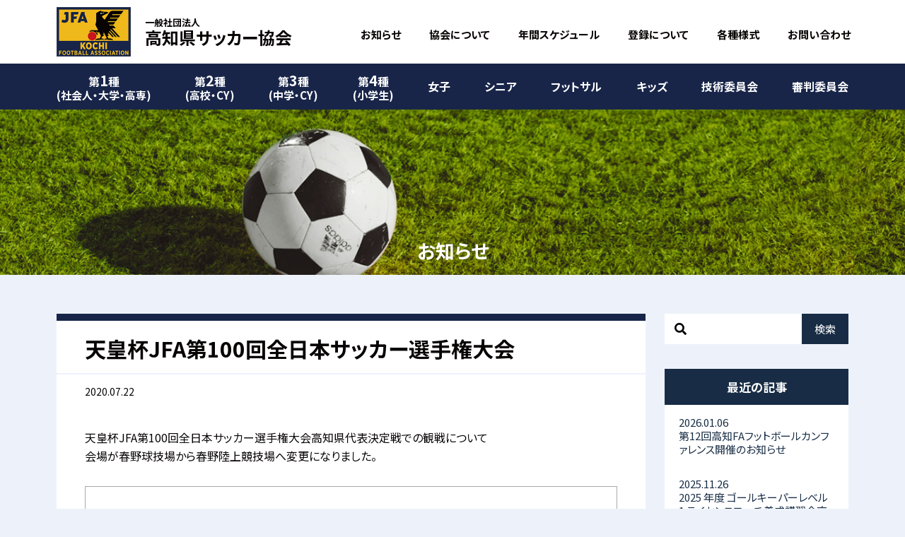

--- FILE ---
content_type: text/html; charset=UTF-8
request_url: https://www.kochi-fa.com/news/entry-192.html
body_size: 5293
content:
<!DOCTYPE html>
<html class="no-js" lang="ja">
<head>
<meta charset="UTF-8">
<link rel="canonical" href="https://www.kochi-fa.com/news/entry-192.html">
<title>天皇杯JFA第100回全日本サッカー選手権大会 | お知らせ | 一般社団法人 高知県サッカー協会</title>
<meta http-equiv="X-UA-Compatible" content="IE=edge">
<meta name="viewport" content="width=device-width, initial-scale=1.0, viewport-fit=cover">
<meta property="og:url" content="https://www.kochi-fa.com/news/entry-192.html">
<meta property="og:site_name" content="一般社団法人 高知県サッカー協会">
<meta property="og:title" content="天皇杯JFA第100回全日本サッカー選手権大会 | お知らせ | 一般社団法人 高知県サッカー協会">
<meta property="og:type" content="article">
<meta property="og:description" content="天皇杯JFA第100回全日本サッカー選手権大会高知県代表決定戦での観戦について 会場が春野球技場から春野陸上競技場へ変更になりました。 ファン・サポーターの皆様へ &amp;nbsp; &amp;nbsp; ">
<meta property="og:image" content="https://www.kochi-fa.com/archives/001/202008/20200722tennouhai.pdf">
<meta property="og:image:secure_url" content="https://www.kochi-fa.com/archives/001/202008/20200722tennouhai.pdf" />
<meta property="og:image:width" content="" />
<meta property="og:image:height" content="" />
<meta name="description" content="天皇杯JFA第100回全日本サッカー選手権大会高知県代表決定戦での観戦について 会場が春野球技場から春野陸上競技場へ変更になりました。 ファン・サポーターの皆様へ &amp;nbsp; &amp;nbsp; ">
<meta name="keywords" content="サッカー, 高知県, 協会">
<meta name="twitter:title" content="天皇杯JFA第100回全日本サッカー選手権大会 | お知らせ | 一般社団法人 高知県サッカー協会">
<meta name="twitter:card" content="summary_large_image">
<meta name="twitter:domain" content="www.kochi-fa.com">
<meta name="twitter:image" content="https://www.kochi-fa.com/archives/001/202008/20200722tennouhai.pdf">
<link rel="shortcut icon" type="image/vnd.microsoft.icon" href="/themes/kochi-fa/images/favicons/favicon.ico">
<link rel="icon" type="image/vnd.microsoft.icon" href="/themes/kochi-fa/images/favicons/favicon.ico">
<link rel="apple-touch-icon" sizes="180x180" href="/themes/kochi-fa/images/favicons/apple-touch-icon.png">
<link rel="icon" type="image/png" sizes="192x192" href="/themes/kochi-fa/images/favicons/android-chrome-192x192.png">
<link rel="icon" type="image/png" sizes="256x256" href="/themes/kochi-fa/images/favicons/android-chrome-256x256.png">
<link rel="icon" type="image/png" sizes="16x16" href="/images/favicons/icon-16x16.png">
<link rel="icon" type="image/png" sizes="32x32" href="/images/favicons/icon-32x32.png">
<link rel="icon" type="image/png" sizes="150x150" href="/themes/kochi-fa/images/favicons/mstile-150x150.png">
<link rel="icon" type="image/svg" sizes="320x320" href="/images/favicons/safari-pinned-tab.png">
<link rel="manifest" href="/themes/kochi-fa/images/favicons/site.webmanifest">
<link rel="alternate" type="application/rss+xml" title="RSS 2.0" href="http://www.kochi-fa.com/rss2.xml">
<link rel="stylesheet" href="/themes/system/css/normalize.css?date=20250701212637" >
<link rel="stylesheet" href="/themes/system/css/acms-admin.min.css?date=20250701212637">
<link rel="stylesheet" href="/themes/system/css/acms.min.css?date=20250701212637">
<link rel="stylesheet" href="/themes/kochi-fa/css/style.css?date=20201202122338">
<script type="application/ld+json">
{
	"@context": "http://schema.org",
	"@type": "BreadcrumbList",
	"itemListElement":
	[
	{
		"@type": "ListItem",
		"position": 1,
		"item":
		{
		"@id": "https://www.kochi-fa.com/",
		"name": "一般社団法人 高知県サッカー協会"
		}
	},
	{
		"@type": "ListItem",
		"position": 2,
		"item":
		{
		"@id": "https://www.kochi-fa.com/news/",
		"name": "お知らせ"
		}
	},
	{
		"@type": "ListItem",
		"position": 3,
		"item":
		{
		"@id": "https://www.kochi-fa.com/news/entry-192.html",
		"name": "天皇杯JFA第100回全日本サッカー選手権大会"
		}
	}
	]
}
</script>
<script src="/js/library/jquery/jquery-3.6.1.min.js" charset="UTF-8"></script>
<script src="/acms.js?uaGroup=PC&amp;domains=www.kochi-fa.com&amp;jsDir=js/&amp;themesDir=/themes/&amp;bid=1&amp;cid=2&amp;eid=192&amp;jQuery=3.6.1&amp;jQueryMigrate=migrate-3.0.1&amp;mediaClientResize=on&amp;v=8a6fc0c6f5a1dcf2d8ca1eb3b5c7d817&amp;umfs=50M&amp;pms=50M&amp;mfu=20&amp;lgImg=:1640&amp;jpegQuality=95&amp;mediaLibrary=on&amp;edition=standard&amp;urlPreviewExpire=48&amp;timemachinePreviewDefaultDevice=PC&amp;ccd=news&amp;ecd=entry-192.html&amp;scriptRoot=/" charset="UTF-8" id="acms-js"></script>
<script src="/themes/system/js/modernizr.js?date=20250701212637"></script>
<script src="/themes/kochi-fa/js/site.js?date=20200831105413" charset="UTF-8"></script>
<script type="text/javascript" src="/js/dest/vendor.js?date=20250701212637" charset="UTF-8" async defer></script>
<script type="text/javascript" src="/js/dest/index.js?date=20250701212637" charset="UTF-8" async defer></script>
<meta name="generator" content="a-blog cms" />
<meta name="csrf-token" content="47edcb43bbe062d5c0433c36382be62e942c81dedd4fd70fa4950547da4c0556"></head>
<body id="news">
<header class="l-header">
<div class="l-header__inner">
<p class="p-logo">
<a class="p-logo__link" href="https://www.kochi-fa.com/">
<img src="/media/001/202008/logo.png" alt="" class="p-logo__img">
<span class="p-logo__sitename"><span class="p-logo__sitename__min">一般社団法人</span>高知県サッカー協会</span>
</a>
</p>
<button class="p-menu__btn" type="button"></button>
<div class="p-menu">
<div class="p-menu__inner">
<nav class="p-gnav">
<ul class="p-gnav__list">
<li class="p-gnav__item">
<a class="p-gnav__link js-link_match_location" href="https://www.kochi-fa.com/class01/">
<span class="p-gnav__class">第<span class="p-gnav__number">1</span>種</span>
<span class="p-gnav__min">(社会人・大学・高専)</span>
</a>
</li>
<li class="p-gnav__item">
<a class="p-gnav__link js-link_match_location" href="https://www.kochi-fa.com/class02/">
<span class="p-gnav__class">第<span class="p-gnav__number">2</span>種</span>
<span class="p-gnav__min">(高校・CY)</span></a>
</li>
<li class="p-gnav__item">
<a class="p-gnav__link js-link_match_location" href="https://www.kochi-fa.com/class03/">
<span class="p-gnav__class">第<span class="p-gnav__number">3</span>種</span>
<span class="p-gnav__min">(中学・CY)</span></a>
</li>
<li class="p-gnav__item">
<a class="p-gnav__link js-link_match_location" href="https://www.kochi-fa.com/class04/">
<span class="p-gnav__class">第<span class="p-gnav__number">4</span>種</span>
<span class="p-gnav__min">(小学生)</span></a>
</li>
<li class="p-gnav__item">
<a class="p-gnav__link js-link_match_location" href="https://www.kochi-fa.com/class05/">女子</a>
</li>
<li class="p-gnav__item">
<a class="p-gnav__link js-link_match_location" href="https://www.kochi-fa.com/class07/">シニア</a>
</li>
<li class="p-gnav__item">
<a class="p-gnav__link js-link_match_location" href="https://www.kochi-fa.com/class06/">フットサル</a>
</li>
<li class="p-gnav__item">
<a class="p-gnav__link js-link_match_location" href="https://www.kochi-fa.com/class08/">キッズ</a>
</li>
<li class="p-gnav__item">
<a class="p-gnav__link js-link_match_location" href="https://www.kochi-fa.com/technic/">技術委員会</a>
</li>
<li class="p-gnav__item">
<a class="p-gnav__link js-link_match_location" href="https://www.kochi-fa.com/referee/">審判委員会</a>
</li>
</ul>
</nav>
<nav class="p-hnav">
<ul class="p-hnav__list">
<li class="p-hnav__item"><a class="p-hnav__link" href="https://www.kochi-fa.com/news/">お知らせ</a></li>
<li class="p-hnav__item"><a class="p-hnav__link" href="https://www.kochi-fa.com/association/">協会について</a></li>
<li class="p-hnav__item"><a class="p-hnav__link" href="https://www.kochi-fa.com/schedule">年間スケジュール</a></li>
<li class="p-hnav__item"><a class="p-hnav__link" href="https://www.kochi-fa.com/register/">登録について</a></li>
<li class="p-hnav__item"><a class="p-hnav__link" href="https://www.kochi-fa.com/style/">各種様式</a></li>
<li class="p-hnav__item"><a class="p-hnav__link" href="https://www.kochi-fa.com/contact/">お問い合わせ</a></li>
</ul>
</nav>
</div>
</div>
</div>
</header>
<div class="p-hero">
<img class="p-hero__img" src="/themes/kochi-fa/images/common/bg_hero.jpg" alt="">
<div class="p-hero__title">お知らせ</div>
</div>
<main class="l-main">
<div class="acms-container">
</div>
<div class="l-main__inner">
<div class="l-main__article">
<article class="l-article entry clearfix ">
<header class="p-entryheader">
<h1 class="p-entryheader__title">天皇杯JFA第100回全日本サッカー選手権大会</h1>
<p class="p-entryheader__info">
<time class="p-entryheader__time" datetime="2020-07-22">2020.07.22</time>
</header>
<div class="entry-column">
<p class="c-txt">天皇杯JFA第100回全日本サッカー選手権大会高知県代表決定戦での観戦について<br />
会場が春野球技場から春野陸上競技場へ変更になりました。 </p>
<hr class="clearHidden">
<div class="column-media-auto js_notStyle c-img--big">
<a href="/media-download/375/2173b00fbc4ae100/" target="_blank" class="js-link_no_rewrite">
<img class="column-pdf-image" src="/media/001/202008/64913470143c4171fd3ffb6e0f7e7d6d9c0c9c48e635ea633d1650b4b5e32373.jpg" alt="">
</a>
</div>
<p class="c-txt">ファン・サポーターの皆様へ &nbsp; &nbsp; </p>
<hr class="clearHidden">
<div class="column-media-auto js_notStyle c-img--big">
<a href="/media-download/376/739f6595c1dfb7b2/" target="_blank" class="js-link_no_rewrite">
<img class="column-pdf-image" src="/media/001/202008/0febd270e611ccfc3072b0b79db4f684f81068c17f9fecb57409f31fc29a3a1a.jpg" alt="">
</a>
</div>
<hr class="clearHidden" />
</div>
<div class="acms-box-medium">
</div>
</article>
<nav class="p-pager" aria-label="ページ送り">
<ul class="p-pager__list clearfix">
<li class="p-pager__arrow p-pager__arrow--prev">
<a class="p-pager__prev" href="https://www.kochi-fa.com/news/entry-260.html"></a>
</li>
<li class="p-pager__back"><a class="p-pager__btn" href="https://www.kochi-fa.com/news/">記事一覧へ</a></li>
<li class="p-pager__arrow p-pager__arrow--next">
<a class="p-pager__next" href="https://www.kochi-fa.com/news/entry-132.html"></a>
</li>
</ul>
</nav>
</div>
<div class="l-main__side">
<div class="l-side">
<div class="p-search__side"><div class="p-search">
<form action="/search.html" method="post" name="searchForm" class="p-search__form" role="search">
<div class="p-search__inner">
<input type="search" id="searchForm" name="keyword" value="" size="15" class="p-search__input">
<input type="hidden" name="query" value="keyword">
<button type="submit" name="ACMS_POST_2GET" class="p-search__submit">検索</button>
<input type="hidden" name="tpl" value="/search.html">
<input type="hidden" name="bid" value="1">
</div>


<input type="hidden" name="formUniqueToken" value="f1bc5d05ccee25b1c64e26d0dc0e81660b0547c8114a5fe215d24e2140527ef4">
<input type="hidden" name="formToken" value="47edcb43bbe062d5c0433c36382be62e942c81dedd4fd70fa4950547da4c0556">
</form>
</div></div>
<aside class="p-box">
<h2 class="p-box__hd">最近の記事</h2>
<ul class="p-box__list">
<li class="p-box__item"><a href="https://www.kochi-fa.com/technic/technicinfo/entry-1161.html" class="p-box__link"><time class="p-box__time" datetime="2026-01-06">2026.01.06</time>第12回高知FAフットボールカンファレンス開催のお知らせ</a></li>
<li class="p-box__item"><a href="https://www.kochi-fa.com/technic/technicinfo/entry-1143.html" class="p-box__link"><time class="p-box__time" datetime="2025-11-26">2025.11.26</time>2025 年度 ゴールキーパーレベル 1 ライセンスコーチ養成講習会高知 FA コース</a></li>
<li class="p-box__item"><a href="https://www.kochi-fa.com/technic/technicinfo/entry-1107.html" class="p-box__link"><time class="p-box__time" datetime="2025-07-10">2025.07.10</time>2025年度　ゴールキーパーレベル１ライセンスコーチ養成講習会　徳島・高知 FAコース</a></li>
<li class="p-box__item"><a href="https://www.kochi-fa.com/news/news_news/entry-1064.html" class="p-box__link"><time class="p-box__time" datetime="2025-04-17">2025.04.17</time>JFA マジカルフィールド inspired by Disney ファミリーサッカーフェスティバル &quot;ファーストタッチ”in 高知</a></li>
<li class="p-box__item"><a href="https://www.kochi-fa.com/news/news_topics/entry-1037.html" class="p-box__link"><time class="p-box__time" datetime="2025-02-17">2025.02.17</time>【重要なお知らせ】2025年度ユニフォーム広告掲示申請・クラブ申請について</a></li>
</ul>
</aside>
<aside class="p-box">
<h2 class="p-box__hd">過去の記事</h2>
<ul class="p-box__list">
<li class="p-box__item"><a href="https://www.kochi-fa.com/news/2026/01/" class="p-box__link">2026年1月</a></li>
<li class="p-box__item"><a href="https://www.kochi-fa.com/news/2025/11/" class="p-box__link">2025年11月</a></li>
<li class="p-box__item"><a href="https://www.kochi-fa.com/news/2025/07/" class="p-box__link">2025年7月</a></li>
<li class="p-box__item"><a href="https://www.kochi-fa.com/news/2025/04/" class="p-box__link">2025年4月</a></li>
<li class="p-box__item"><a href="https://www.kochi-fa.com/news/2025/02/" class="p-box__link">2025年2月</a></li>
<li class="p-box__item"><a href="https://www.kochi-fa.com/news/2024/08/" class="p-box__link">2024年8月</a></li>
<li class="p-box__item"><a href="https://www.kochi-fa.com/news/2024/04/" class="p-box__link">2024年4月</a></li>
<li class="p-box__item"><a href="https://www.kochi-fa.com/news/2024/01/" class="p-box__link">2024年1月</a></li>
<li class="p-box__item"><a href="https://www.kochi-fa.com/news/2023/12/" class="p-box__link">2023年12月</a></li>
<li class="p-box__item"><a href="https://www.kochi-fa.com/news/2023/04/" class="p-box__link">2023年4月</a></li>
<li class="p-box__item"><a href="https://www.kochi-fa.com/news/2022/10/" class="p-box__link">2022年10月</a></li>
<li class="p-box__item"><a href="https://www.kochi-fa.com/news/2022/08/" class="p-box__link">2022年8月</a></li>
</ul>
</aside>
<aside class="p-banner--side">
<h2 class="p-banner--side__hd">
<span class="p-banner--side__hd__en">SPONSOR</span>
<span class="p-banner--side__hd__ja">協賛企業</span>
</h2>
<ul class="p-banner--side__list">
<li class="p-banner--side__item ">
<a class="p-banner--side__link" href="http://morimotoseikei.jp/" target="_self"><img class="p-banner--side__img" src="/media/001/202006/bana-07.jpg" alt="もりもと整形外科・内科" /></a>
</li>
<li class="p-banner--side__item ">
<a class="p-banner--side__link" href="http://www.shinwakigata.co.jp/np_kochi.html" target="_blank"><img class="p-banner--side__img" src="/media/001/202006/bana-08.jpg" alt="ネームプレート高知" /></a>
</li>
<li class="p-banner--side__item ">
<a class="p-banner--side__link" href="" target="_self"><img class="p-banner--side__img" src="/media/001/202103/ヒロマツスポーツロゴ2.jpg" alt="ヒロマツスポーツ" /></a>
</li>
<li class="p-banner--side__item ">
<a class="p-banner--side__link" href="https://world-sports.co.jp/proace.html" target="_blank"><img class="p-banner--side__img" src="/media/001/202103/PAバナー200_60.jpg" alt="プロエース" /></a>
</li>
<li class="p-banner--side__item ">
<a class="p-banner--side__link" href="https://syusai-romantei.jp/index_ko.html" target="_blank"><img class="p-banner--side__img" src="/media/001/202110/romantei.png" alt="酒菜浪漫亭　高知本店" /></a>
</li>
<li class="p-banner--side__item ">
<a class="p-banner--side__link" href="http://www.friends-friends.jp/office.html" target="_blank"><img class="p-banner--side__img" src="/media/001/202112/フレンズ2.jpg" alt="司法書士法人　フレンズ" /></a>
</li>
<li class="p-banner--side__item ">
<a class="p-banner--side__link" href="http://yamagen-eks.co.jp/" target="_blank"><img class="p-banner--side__img" src="/media/001/202112/山元ロゴ.jpg" alt="株式会社山元" /></a>
</li>
<li class="p-banner--side__item ">
<a class="p-banner--side__link" href="http://tosa-yutopia.com" target="_blank"><img class="p-banner--side__img" src="/media/001/202203/yutopia.jpg" alt="土佐ユートピアカントリークラブ" /></a>
</li>
<li class="p-banner--side__item ">
<a class="p-banner--side__link" href="" target="_self"><img class="p-banner--side__img" src="/media/001/202309/oki.jpg" alt="尾木建設" /></a>
</li>
<li class="p-banner--side__item ">
<a class="p-banner--side__link" href="https://www.kochi-royal.com/index.htm" target="_blank"><img class="p-banner--side__img" src="/media/001/202404/kochi-royal.jpg" alt="有限会社　ロイヤル" /></a>
</li>
<li class="p-banner--side__item ">
<a class="p-banner--side__link" href="https://www.zennippon-ep.com/" target="_blank"><img class="p-banner--side__img" src="/media/001/202408/unnamed.jpg" alt="株式会社　全日本エンタープライズ" /></a>
</li>
<li class="p-banner--side__item ">
<a class="p-banner--side__link" href="https://www.kochi-fa.com/style/entry-620.html" target="_self"><img class="p-banner--side__img" src="/media/001/202205/バナー募集.png" alt="バナー募集" /></a>
</li>
</ul>
</aside>
<aside class="p-banner--side">
<h2 class="p-banner--side__hd">
<span class="p-banner--side__hd__en">LINK</span>
<span class="p-banner--side__hd__ja">リンク集</span>
</h2>
<ul class="p-banner--side__list">
<li class="p-banner--side__item ">
<a class="p-banner--side__link" href="http://www.jfa.jp/" target="_blank"><img class="p-banner--side__img" src="/media/001/202008/jfa.png" alt="JFA" /></a>
</li>
<li class="p-banner--side__item ">
<a class="p-banner--side__link" href="https://jfaid.jfa.jp/uniid-server/" target="_blank"><img class="p-banner--side__img" src="/media/001/202008/jfakickoff.png" alt="JFA KICKOFF" /></a>
</li>
<li class="p-banner--side__item ">
<a class="p-banner--side__link" href="https://square.jfa.jp/squarePtnServlet/topmenu?ss=2" target="_blank"><img class="p-banner--side__img" src="/media/001/202008/jfasquare.png" alt="JFA SQUARE" /></a>
</li>
<li class="p-banner--side__item ">
<a class="p-banner--side__link" href="http://shikoku-fa.jp/" target="_blank"><img class="p-banner--side__img" src="/media/001/202008/サッカー協会.png" alt="四国サッカー協会" /></a>
</li>
<li class="p-banner--side__item ">
<a class="p-banner--side__link" href="https://www.shikoku-sl.net/" target="_blank"><img class="p-banner--side__img" src="/media/001/202008/link_leage.png" alt="四国サッカーリーグ" /></a>
</li>
<li class="p-banner--side__item ">
<a class="p-banner--side__link" href="https://sites.google.com/view/kochifutsalfederation/" target="_blank"><img class="p-banner--side__img" src="/media/001/202008/Futsal.png" alt="高知県フットサルリーグ" /></a>
</li>
<li class="p-banner--side__item ">
<a class="p-banner--side__link" href="https://blog.goo.ne.jp/kochi-ssl" target="_blank"><img class="p-banner--side__img" src="/media/001/202008/link_senior.png" alt="高知県シニア" /></a>
</li>
<li class="p-banner--side__item ">
<a class="p-banner--side__link" href="http://www.jfa.jp/nfc/" target="_blank"><img class="p-banner--side__img" src="/media/001/202008/link_jfa_field.png" alt="夢フィールド" /></a>
</li>
<li class="p-banner--side__item ">
<a class="p-banner--side__link" href="https://www.jiff.football/" target="_blank"><img class="p-banner--side__img" src="/media/001/202008/link_jiff.png" alt="JIFF" /></a>
</li>
<li class="p-banner--side__item ">
<a class="p-banner--side__link" href="/news/entry-256.html" target="_self"><img class="p-banner--side__img" src="/media/001/202009/サッカー場.png" alt="県内主要サッカー場" /></a>
</li>
<li class="p-banner--side__item ">
<a class="p-banner--side__link" href="https://www.google.com/maps/d/u/4/embed?mid=1RDx2pCCIZR68wK8HjQ2zreoytyw5Juwc&amp;ll=33.21730905246286%2C133.43568170000003&amp;z=10" target="_blank"><img class="p-banner--side__img" src="/media/001/202009/キッズ@1.png" alt="こうちけん キッズサッカーマップ" /></a>
</li>
<li class="p-banner--side__item ">
<a class="p-banner--side__link" href="https://www.jfa.jp/social_action_programme/ganbaro_nippon/" target="_blank"><img class="p-banner--side__img" src="/media/001/202009/がんばろうバナー.png" alt="がんばろうニッポン" /></a>
</li>
</ul>
</aside>
</div>
</div>
</div>
</main>
<footer class="l-footer">
<a class="p-pagetop scrollTo" href="#"><img class="p-pagetop__img" src="/themes/kochi-fa/images/common/pagetop.png" alt="UP"></a>
<div class="l-footer__inner">
<address class="p-address">
<p class="p-address__name"><span class="p-address__name__min">一般社団法人</span>高知県サッカー協会</p>
<p class="p-address__zip">〒780-0053</p>
<p class="p-address__detail">高知市駅前町2-1 高砂ビル301号</p>
<p class="p-address__tel">TEL:<a class="p-address__number" href="tel:088-875-3115" x-ms-format-detection="none">088-875-3115</a></p>
</address>
<small class="p-copyright">&copy; Kochi Prefecture Football Association.</small>
</div>
</footer>
</body>
</html>

--- FILE ---
content_type: text/css
request_url: https://www.kochi-fa.com/themes/kochi-fa/css/style.css?date=20201202122338
body_size: 9365
content:
@import url(//fonts.googleapis.com/css?family=Noto+Sans+JP:100,400,500,700,900&subset=japanese);
@import url(//fonts.googleapis.com/css2?family=Merriweather:wght@300;400;700&display=swap);
@import url(//use.fontawesome.com/releases/v5.6.3/css/all.css);
html, body, div, span, object, iframe,
h1, h2, h3, h4, h5, h6, p, blockquote, pre,
abbr, address, cite, code,
del, dfn, em, img, ins, kbd, q, samp,
small, strong, sub, sup, var,
b, i,
dl, dt, dd, ol, ul, li,
fieldset, form, label, legend,
table, caption, tbody, tfoot, thead, tr, th, td,
article, aside, canvas, details, figcaption, figure,
footer, header, hgroup, menu, nav, section, summary,
time, mark, audio, video {
  margin: 0;
  padding: 0;
  outline: 0;
  border: 0;
  background: transparent;
  vertical-align: baseline;
  font-size: 100%;
}

address {
  font-style: normal;
}

body {
  line-height: 1;
}

article, aside, details, figcaption, figure,
footer, header, hgroup, menu, nav, section {
  display: block;
}

ul,
ol {
  list-style: none;
}

blockquote, q {
  quotes: none;
}

blockquote:before, blockquote:after,
q:before, q:after {
  content: "";
  content: none;
}

a {
  margin: 0;
  padding: 0;
  background: transparent;
  vertical-align: baseline;
  font-size: 100%;
}

/* change colours to suit your needs */
ins {
  background-color: #ff9;
  color: #000;
  text-decoration: none;
}

/* change colours to suit your needs */
mark {
  background-color: #ff9;
  color: #000;
  font-weight: bold;
  font-style: italic;
}

del {
  text-decoration: line-through;
}

abbr[title], dfn[title] {
  border-bottom: 1px dotted;
  cursor: help;
}

table {
  border-spacing: 0;
  border-collapse: collapse;
}

/* change border colour to suit your needs */
hr {
  display: block;
  margin: 1em 0;
  padding: 0;
  height: 1px;
  border: 0;
  border-top: 1px solid #cccccc;
}

input, select {
  vertical-align: middle;
}

/* ===================================================
   base
==================================================== */
* {
  box-sizing: border-box;
}

html,
body {
  width: 100%;
  height: 100%;
}

html {
  font-size: 62.5%;
}

body {
  position: relative;
  background: #edf2fa;
  font-size: 1.6rem;
  font-family: "Noto Sans JP", -apple-system, BlinkMacSystemFont, sans-serif;
  -webkit-text-size-adjust: 100%;
  font-feature-settings: "palt";
  color: #080404;
}
@media print, screen and (min-width: 769px) {
  body {
    min-width: 1120px;
  }
}
@media only screen and (max-width: 768px) {
  body {
    padding-top: 60px;
  }
}

a {
  text-decoration: none;
  cursor: pointer;
}
a:hover {
  text-decoration: underline;
}

img {
  vertical-align: bottom;
}

.acms-container {
  max-width: 100%;
}

/* ===========================================
  header
=========================================== */
.l-header {
  background-color: #fff;
}
@media print, screen and (min-width: 769px) {
  .l-header {
    padding: 10px 0;
    height: 155px;
    position: relative;
  }
}
@media only screen and (max-width: 768px) {
  .l-header {
    height: 60px;
    padding: 8px;
    position: fixed;
    top: 0;
    left: 0;
    width: 100%;
    z-index: 1000;
  }
}
@media print, screen and (min-width: 769px) {
  .l-header__inner {
    width: 1120px;
    margin: 0 auto;
    display: flex;
    flex-direction: row;
    justify-content: space-between;
    align-items: center;
    flex-wrap: wrap;
  }
}

/* ===========================================
  main
=========================================== */
@media print, screen and (min-width: 769px) {
  .l-main__inner {
    width: 1120px;
    margin: 0 auto;
    padding: 40px 0 0;
    display: flex;
    flex-direction: row;
    justify-content: space-between;
    align-items: flex-start;
    flex-wrap: wrap;
  }
}
@media only screen and (max-width: 768px) {
  .l-main__inner {
    padding: 20px 15px;
  }
}
@media print, screen and (min-width: 769px) {
  .l-main__article {
    margin: 15px 0 60px;
    width: 833px;
  }
}
@media only screen and (max-width: 768px) {
  .l-main__article {
    margin-bottom: 30px;
  }
}
@media print, screen and (min-width: 769px) {
  .l-main__side {
    margin-top: 15px;
    width: 260px;
  }
}

/* ===========================================
  article
=========================================== */
.l-article {
  border-top-color: #182549;
  border-top-style: solid;
  background-color: #fff;
  margin-bottom: 30px;
}
@media print, screen and (min-width: 769px) {
  .l-article {
    border-top-width: 10px;
  }
}
@media only screen and (max-width: 768px) {
  .l-article {
    border-top-width: 5px;
  }
}

/* ===========================================
  side
=========================================== */
@media print, screen and (min-width: 769px) {
  .l-side {
    margin-bottom: 60px;
  }
}
@media only screen and (max-width: 768px) {
  .l-side {
    margin-bottom: -20px;
  }
}

/* ===========================================
  topics
=========================================== */
@media print, screen and (min-width: 769px) {
  .l-topics {
    padding: 60px 0;
  }
}
@media only screen and (max-width: 768px) {
  .l-topics {
    padding: 30px 15px;
  }
}
@media print, screen and (min-width: 769px) {
  .l-topics__inner {
    width: 1120px;
    margin: 0 auto;
    display: flex;
    flex-direction: row;
    justify-content: space-between;
    align-items: normal;
    flex-wrap: wrap;
  }
}

/* ===========================================
  support
=========================================== */
.l-support {
  background-color: #e2e8f1;
}
@media print, screen and (min-width: 769px) {
  .l-support {
    padding: 80px 0 44px;
  }
}
@media only screen and (max-width: 768px) {
  .l-support {
    padding: 40px 15px;
  }
}

/* ===========================================
	footer
=========================================== */
.l-footer {
  background-color: #182d45;
}
@media print, screen and (min-width: 769px) {
  .l-footer {
    padding: 35px 0 50px;
  }
}
@media only screen and (max-width: 768px) {
  .l-footer {
    padding: 25px 15px 40px;
  }
}
.l-footer__inner {
  position: relative;
}
@media print, screen and (min-width: 769px) {
  .l-footer__inner {
    width: 1120px;
    margin: 0 auto;
  }
}

/* ===========================================
  logo
=========================================== */
@media only screen and (max-width: 768px) {
  .p-logo {
    height: 44px;
  }
}
.p-logo__inner, .p-logo__link {
  display: flex;
  flex-direction: row;
  justify-content: flex-start;
  align-items: center;
  flex-wrap: wrap;
}
.p-logo__link {
  text-decoration: none !important;
}
.p-logo__link:hover {
  opacity: 0.7;
}
@media print, screen and (min-width: 769px) {
  .p-logo__img {
    width: 105px;
    margin-right: 20px;
  }
}
@media only screen and (max-width: 768px) {
  .p-logo__img {
    height: 44px;
    margin-right: 10px;
  }
}
.p-logo__sitename {
  color: #080404 !important;
  font-weight: bold;
}
@media print, screen and (min-width: 769px) {
  .p-logo__sitename {
    line-height: 1.125;
    font-size: 2.4rem;
  }
}
@media only screen and (max-width: 768px) {
  .p-logo__sitename {
    font-size: 2rem;
  }
}
.p-logo__sitename__min {
  display: block;
}
@media print, screen and (min-width: 769px) {
  .p-logo__sitename__min {
    font-size: 1.3rem;
  }
}
@media only screen and (max-width: 768px) {
  .p-logo__sitename__min {
    font-size: 1rem;
  }
}

/* ===========================================
  menu
=========================================== */
@media only screen and (max-width: 768px) {
  .p-menu {
    position: fixed;
    width: 100%;
    height: calc(100% - 60px);
    top: 60px;
    right: -100%;
    transition: right 0.3s;
    background-color: rgba(0, 0, 0, 0.6);
  }
  .p-menu.is_show {
    right: 0;
    transition: right 0.2s;
  }
}
@media print, screen and (min-width: 769px) {
  .p-menu__btn {
    display: none;
  }
}
@media only screen and (max-width: 768px) {
  .p-menu__btn {
    background-repeat: no-repeat;
    background-position: 0 0;
    background-size: 60px 60px;
    background-image: url(../images/common/img_menubtn.png);
    height: 60px;
    width: 60px;
    appearance: none;
    -webkit-appearance: none;
    border: 0;
    padding: 0;
    position: absolute;
    top: 0;
    right: 0;
    cursor: pointer;
    outline: none;
  }
  .p-menu__btn.is_active {
    background-image: url(../images/common/img_closebtn.png);
  }
}
.p-menu__img {
  width: 60px;
}

/* ===========================================
  hnav
=========================================== */
@media print, screen and (min-width: 769px) {
  .p-hnav {
    margin-left: auto;
    position: absolute;
    left: 50%;
    top: 40px;
    margin-left: -130px;
  }
}
@media print, screen and (min-width: 769px) {
  .p-hnav__list {
    display: flex;
    flex-direction: row;
    justify-content: flex-end;
    align-items: center;
    flex-wrap: wrap;
  }
}
@media only screen and (max-width: 768px) {
  .p-hnav__list {
    display: flex;
    flex-direction: row;
    justify-content: space-between;
    align-items: normal;
    flex-wrap: wrap;
  }
}
@media print, screen and (min-width: 769px) {
  .p-hnav__item:not(:first-child) {
    margin-left: 40px;
  }
}
@media only screen and (max-width: 768px) {
  .p-hnav__item {
    width: 50%;
    background-color: #fff;
    border-bottom: 2px solid #edf2fa;
  }
  .p-hnav__item:nth-child(odd) {
    border-right: 1px solid #edf2fa;
  }
  .p-hnav__item:nth-child(even) {
    border-left: 1px solid #edf2fa;
  }
}
.p-hnav__link {
  color: #080404 !important;
  font-weight: bold;
  font-size: 1.5rem;
}
.p-hnav__link:link {
  color: #080404 !important;
}
.p-hnav__link:hover {
  color: #00b7ee !important;
}
@media only screen and (max-width: 768px) {
  .p-hnav__link {
    height: 54px;
    width: 100%;
    padding-left: 15px;
    position: relative;
    display: flex;
    flex-direction: row;
    justify-content: flex-start;
    align-items: center;
    flex-wrap: wrap;
  }
  .p-hnav__link::before {
    content: "";
    position: absolute;
    top: 50%;
    right: 25px;
    transform: translateY(-50%);
    background: url(../images/common/icon_arrow.svg) no-repeat left top;
    width: 8px;
    height: 14px;
    background-size: 8px 14px;
  }
}

/* ===========================================
  gnav
=========================================== */
@media print, screen and (min-width: 769px) {
  .p-gnav {
    width: 100%;
    height: 65px;
    position: absolute;
    bottom: 0;
    left: 0;
    background-color: #182549;
  }
}
@media only screen and (max-width: 768px) {
  .p-gnav {
    border-top: 2px solid #edf2fa;
  }
}
.p-gnav__list {
  display: flex;
  flex-direction: row;
  justify-content: space-between;
  align-items: normal;
  flex-wrap: wrap;
}
@media print, screen and (min-width: 769px) {
  .p-gnav__list {
    height: 65px;
    width: 1120px;
    margin: 0 auto;
  }
}
@media print, screen and (min-width: 769px) {
  .p-gnav__item {
    height: 65px;
  }
  .p-gnav__item:not(:last-child) {
    margin-right: 20px;
  }
  .p-gnav__item:not(:first-child) {
    margin-left: 20px;
  }
}
@media only screen and (max-width: 768px) {
  .p-gnav__item {
    background-color: #182549;
    border-bottom: 2px solid #edf2fa;
  }
  .p-gnav__item:nth-child(1), .p-gnav__item:nth-child(2), .p-gnav__item:nth-child(3), .p-gnav__item:nth-child(4), .p-gnav__item:nth-child(10) {
    border-right: 1px solid #edf2fa;
    width: 61.866%;
  }
  .p-gnav__item:nth-child(5), .p-gnav__item:nth-child(6), .p-gnav__item:nth-child(7), .p-gnav__item:nth-child(8), .p-gnav__item:nth-child(9) {
    border-left: 1px solid #edf2fa;
    width: 38.134%;
  }
  .p-gnav__item:nth-child(1) {
    order: 1;
  }
  .p-gnav__item:nth-child(2) {
    order: 3;
  }
  .p-gnav__item:nth-child(3) {
    order: 5;
  }
  .p-gnav__item:nth-child(4) {
    order: 7;
  }
  .p-gnav__item:nth-child(5) {
    order: 2;
  }
  .p-gnav__item:nth-child(6) {
    order: 4;
  }
  .p-gnav__item:nth-child(7) {
    order: 6;
  }
  .p-gnav__item:nth-child(8) {
    order: 8;
  }
  .p-gnav__item:nth-child(9) {
    order: 10;
  }
  .p-gnav__item:nth-child(10) {
    order: 9;
  }
}
.p-gnav__link {
  text-decoration: none !important;
  font-weight: bold;
  color: #fff !important;
  font-size: 1.6rem;
  text-align: center;
}
@media print, screen and (min-width: 769px) {
  .p-gnav__link {
    line-height: 1.2;
    height: 100%;
    display: flex;
    flex-direction: column;
    justify-content: center;
    align-items: center;
    flex-wrap: wrap;
  }
  .p-gnav__link:hover, .p-gnav__link.stay {
    color: #efb81b !important;
  }
}
@media only screen and (max-width: 768px) {
  .p-gnav__link {
    display: flex;
    flex-direction: row;
    justify-content: center;
    align-items: center;
    flex-wrap: wrap;
    line-height: 1;
    height: 55px;
    width: 100%;
  }
}
.p-gnav__number {
  font-size: 2rem;
}
.p-gnav__min {
  font-size: 1.5rem;
}
@media only screen and (max-width: 768px) {
  .p-gnav__min {
    position: relative;
    top: 2px;
  }
}

/* ===========================================
  hero
=========================================== */
.p-hero {
  position: relative;
}
@media only screen and (max-width: 768px) {
  .p-hero {
    height: 140px;
    overflow: hidden;
  }
}
@media print, screen and (min-width: 769px) {
  .p-hero__img {
    width: 100%;
  }
}
@media only screen and (max-width: 768px) {
  .p-hero__img {
    height: 100%;
    position: absolute;
    top: 50%;
    left: 50%;
    transform: translate(-50%, -50%);
    z-index: 1;
  }
}
.p-hero__title {
  color: #fff;
  text-align: center;
  font-weight: bold;
  line-height: 1;
  width: 100%;
  position: absolute;
  bottom: 0;
  left: 0;
  display: flex;
  flex-direction: row;
  justify-content: center;
  align-items: center;
  flex-wrap: wrap;
}
@media print, screen and (min-width: 769px) {
  .p-hero__title {
    height: 70px;
    font-size: 2.7rem;
  }
}
@media only screen and (max-width: 768px) {
  .p-hero__title {
    z-index: 2;
    height: 50px;
    font-size: 2.2rem;
  }
}

/* ===========================================
  entryheader
=========================================== */
@media print, screen and (min-width: 769px) {
  .p-entryheader {
    margin-bottom: 30px;
  }
}
@media only screen and (max-width: 768px) {
  .p-entryheader {
    margin-bottom: 20px;
  }
}
.p-entryheader__title {
  border-bottom: 2px solid #edf2fa;
}
@media print, screen and (min-width: 769px) {
  .p-entryheader__title {
    font-size: 3rem;
    line-height: 1.3;
    padding: 20px 40px 15px;
  }
}
@media only screen and (max-width: 768px) {
  .p-entryheader__title {
    padding: 10px 20px 10px;
  }
}
@media print, screen and (min-width: 769px) {
  .p-entryheader__info {
    padding: 15px 40px;
  }
}
@media only screen and (max-width: 768px) {
  .p-entryheader__info {
    padding: 10px 20px;
  }
}
@media print, screen and (min-width: 769px) {
  .p-entryheader__time {
    font-size: 1.4rem;
  }
}
@media only screen and (max-width: 768px) {
  .p-entryheader__time {
    font-size: 1.2rem;
  }
}

/* ===========================================
  slide
=========================================== */
.p-slide {
  width: 100%;
}
@media print, screen and (min-width: 769px) {
  .p-slide__img {
    width: 100%;
  }
}
@media only screen and (max-width: 768px) {
  .p-slide__img:not(.p-slide--top__img) {
    position: absolute;
    top: 50%;
    left: 50%;
    height: 100%;
    transform: translate(-50%, -50%);
  }
}
.p-slide__item {
  position: relative;
  height: 100%;
  overflow: hidden;
}
@media only screen and (max-width: 768px) {
  .p-slide__list {
    width: 100%;
    height: 100%;
    overflow: hidden;
    position: relative;
  }
}
.p-slide--top {
  position: relative;
}
@media print, screen and (min-width: 769px) {
  .p-slide--top {
    margin-bottom: 30px;
  }
}
@media only screen and (max-width: 768px) {
  .p-slide--top {
    margin-bottom: 20px;
  }
}
@media print, screen and (min-width: 769px) {
  .p-slide--top__link:hover {
    opacity: 0.7;
  }
}
.p-slide--top__info {
  position: absolute;
  bottom: 0;
  left: 0;
  width: 100%;
  background-color: rgba(0, 0, 0, 0.47);
}
@media print, screen and (min-width: 769px) {
  .p-slide--top__info {
    height: 55px;
  }
}
@media only screen and (max-width: 768px) {
  .p-slide--top__info {
    padding: 10px 15px;
  }
}
.p-slide--top__detail {
  color: #fff !important;
  font-weight: bold;
  text-decoration: none !important;
}
@media print, screen and (min-width: 769px) {
  .p-slide--top__detail {
    display: flex;
    flex-direction: row;
    justify-content: flex-start;
    align-items: center;
    flex-wrap: nowrap;
    width: 1120px;
    margin: 0 auto;
    height: 55px;
    font-size: 1.5rem;
  }
}
@media only screen and (max-width: 768px) {
  .p-slide--top__detail {
    font-size: 1.4rem;
    line-height: 1.5;
  }
}
.p-slide--top__time {
  white-space: nowrap;
}
@media print, screen and (min-width: 769px) {
  .p-slide--top__time {
    margin-right: 30px;
  }
}
@media only screen and (max-width: 768px) {
  .p-slide--top__time {
    margin-right: 15px;
  }
}
@media only screen and (max-width: 768px) {
  .p-slide--top__img {
    width: 100%;
  }
}
@media only screen and (max-width: 768px) {
  .p-slide--top .slick-slider .slick-control {
    width: 22px;
    height: 38px;
    background-size: 22px 38px;
  }
}
@media only screen and (max-width: 768px) {
  .p-slide--top .slick-slider .slick-prev {
    left: 12px;
  }
}
@media only screen and (max-width: 768px) {
  .p-slide--top .slick-slider .slick-next {
    right: 12px;
  }
}
.p-slide--class {
  border-bottom-style: solid;
  position: relative;
}
@media print, screen and (min-width: 769px) {
  .p-slide--class {
    border-bottom-width: 15px;
  }
}
@media only screen and (max-width: 768px) {
  .p-slide--class {
    height: 140px;
    margin-bottom: 80px;
  }
  .p-slide--class .slick-list,
.p-slide--class .slick-track {
    height: 140px;
  }
}
.p-slide--class__title {
  position: absolute;
  color: #fff;
  line-height: 1;
  font-weight: bold;
  text-align: center;
  display: flex;
  flex-direction: row;
  justify-content: center;
  align-items: flex-end;
  flex-wrap: wrap;
}
@media print, screen and (min-width: 769px) {
  .p-slide--class__title {
    width: 324px;
    height: 60px;
    padding-bottom: 15px;
    border-radius: 18px 18px 0 0;
    bottom: 0;
    left: 50%;
    transform: translateX(-50%);
  }
}
@media only screen and (max-width: 768px) {
  .p-slide--class__title {
    height: 60px;
    width: 100%;
    left: 0;
    bottom: -60px;
    align-items: center;
  }
}
.p-slide--class__title--class01 {
  background-color: #2d5dd3;
}
.p-slide--class__title--class02 {
  background-color: #188c4b;
}
.p-slide--class__title--class03 {
  background-color: #14aedc;
}
.p-slide--class__title--class04 {
  background-color: #f39800;
}
.p-slide--class__title--class05 {
  background-color: #eb6877;
}
.p-slide--class__title--class06 {
  background-color: #81b80c;
}
.p-slide--class__title--class07 {
  background-color: #ae5da1;
}
.p-slide--class__title--class08 {
  background-color: #e6c300;
}
.p-slide--class__title--technic {
  background-color: #dd2410;
}
.p-slide--class__title--referee {
  background-color: #626262;
}
@media print, screen and (min-width: 769px) {
  .p-slide--class__main {
    font-size: 2.4rem;
  }
}
@media only screen and (max-width: 768px) {
  .p-slide--class__main {
    font-size: 2.2rem;
  }
}
@media print, screen and (min-width: 769px) {
  .p-slide--class__number {
    font-size: 3.3rem;
  }
}
@media only screen and (max-width: 768px) {
  .p-slide--class__number {
    font-size: 3rem;
  }
}
.p-slide--class__sub {
  font-size: 1.4rem;
  position: relative;
}
@media print, screen and (min-width: 769px) {
  .p-slide--class__sub {
    margin-left: 13px;
    top: -4px;
  }
}
@media only screen and (max-width: 768px) {
  .p-slide--class__sub {
    margin-left: 3px;
    top: 2px;
  }
}
@media only screen and (max-width: 768px) {
  .p-slide--class .slick-slider .slick-control {
    width: 13px;
    height: 21px;
    background-size: 13px 21px;
  }
}
@media only screen and (max-width: 768px) {
  .p-slide--class .slick-slider .slick-prev {
    left: 13px;
  }
}
@media only screen and (max-width: 768px) {
  .p-slide--class .slick-slider .slick-next {
    right: 0;
  }
}
@media print, screen and (min-width: 769px) {
  .p-slide--class01 {
    border-bottom-color: #2d5dd3;
  }
  .p-slide--class02 {
    border-bottom-color: #188c4b;
  }
  .p-slide--class03 {
    border-bottom-color: #14aedc;
  }
  .p-slide--class04 {
    border-bottom-color: #f39800;
  }
  .p-slide--class05 {
    border-bottom-color: #eb6877;
  }
  .p-slide--class06 {
    border-bottom-color: #81b80c;
  }
  .p-slide--class07 {
    border-bottom-color: #ae5da1;
  }
  .p-slide--class08 {
    border-bottom-color: #e6c300;
  }
  .p-slide--technic {
    border-bottom-color: #dd2410;
  }
  .p-slide--referee {
    border-bottom-color: #626262;
  }
}
.p-slide .slick-slider .slick-control {
  position: absolute;
  appearance: none;
  -webkit-appearance: none;
  background-color: transparent;
  background-repeat: no-repeat;
  cursor: pointer;
  outline: none;
  border: 0;
  top: 50%;
  transform: translateY(-50%);
  z-index: 10;
}
@media print, screen and (min-width: 769px) {
  .p-slide .slick-slider .slick-control {
    width: 39px;
    height: 66px;
    background-size: 39px 66px;
  }
  .p-slide .slick-slider .slick-control:hover {
    opacity: 0.7;
  }
}
.p-slide .slick-slider .slick-prev {
  background-image: url(../images/common/img_arrow_prev.png);
}
@media print, screen and (min-width: 769px) {
  .p-slide .slick-slider .slick-prev {
    left: 36px;
  }
}
.p-slide .slick-slider .slick-next {
  background-image: url(../images/common/img_arrow_next.png);
}
@media print, screen and (min-width: 769px) {
  .p-slide .slick-slider .slick-next {
    right: 36px;
  }
}
.p-slide .slick-slider .slick-dots {
  position: absolute;
  display: block;
  width: 100%;
  padding: 0;
  list-style: none;
  text-align: center;
}
@media print, screen and (min-width: 769px) {
  .p-slide .slick-slider .slick-dots {
    bottom: -38px;
  }
}
@media only screen and (max-width: 768px) {
  .p-slide .slick-slider .slick-dots {
    bottom: 15px;
  }
}
.p-slide .slick-slider .slick-dots li {
  position: relative;
  display: inline-block;
  width: 12px;
  height: 12px;
  margin: 0 8px;
  padding: 0;
  cursor: pointer;
}
.p-slide .slick-slider .slick-dots li button {
  font-size: 0;
  line-height: 0;
  display: block;
  width: 12px;
  height: 12px;
  padding: 5px;
  border-radius: 50%;
  cursor: pointer;
  color: transparent;
  border: 0;
  outline: none;
  background: rgba(0, 0, 0, 0.25);
}
.p-slide .slick-slider .slick-dots li button:hover,
.p-slide .slick-slider .slick-dots li button:focus {
  outline: none;
  background-color: rgba(0, 0, 0, 0.8);
}
.p-slide .slick-slider .slick-dots li.slick-active button {
  opacity: 1;
  background-color: rgba(0, 0, 0, 0.8);
}

/* ===========================================
  headline
=========================================== */
@media print, screen and (min-width: 769px) {
  .p-headline {
    width: 833px;
  }
}
@media only screen and (max-width: 768px) {
  .p-headline {
    margin-bottom: 30px;
  }
}
.p-headline--index {
  margin-bottom: 30px;
}
.p-headline--important {
  margin-bottom: 30px;
  border: 4px solid #aebbcb;
}
.p-headline--important .p-headline__hd {
  position: relative;
  left: -4px;
}
@media print, screen and (min-width: 769px) {
  .p-headline--important .p-headline__hd {
    width: 230px;
  }
}
@media only screen and (max-width: 768px) {
  .p-headline--important .p-headline__hd {
    width: 180px;
  }
}
.p-headline__head {
  position: relative;
  background-color: #fff;
}
@media print, screen and (min-width: 769px) {
  .p-headline__head {
    padding: 14px 0;
  }
}
@media only screen and (max-width: 768px) {
  .p-headline__head {
    padding: 10px 0;
  }
}
.p-headline__hd {
  color: #fff;
  border-radius: 0 17px 17px 0;
  background-color: #182549;
  text-align: center;
  font-weight: bold;
  line-height: 1;
}
@media print, screen and (min-width: 769px) {
  .p-headline__hd {
    padding: 5px 0 6px;
    width: 170px;
  }
}
@media only screen and (max-width: 768px) {
  .p-headline__hd {
    width: 150px;
    padding: 3px 0 4px;
  }
}
.p-headline__hd__en {
  font-family: "Merriweather", serif;
}
@media print, screen and (min-width: 769px) {
  .p-headline__hd__en {
    font-size: 2.3rem;
    margin-right: 10px;
  }
}
@media only screen and (max-width: 768px) {
  .p-headline__hd__en {
    font-size: 2rem;
    margin-right: 5px;
  }
}
.p-headline__hd__ja {
  position: relative;
}
@media print, screen and (min-width: 769px) {
  .p-headline__hd__ja {
    top: -2px;
    font-size: 1.3rem;
  }
}
@media only screen and (max-width: 768px) {
  .p-headline__hd__ja {
    font-size: 1rem;
    top: -3px;
  }
}
.p-headline__more {
  position: absolute;
  color: #182d45;
  top: 50%;
  transform: translateY(-50%);
  font-size: 1.3rem;
}
@media print, screen and (min-width: 769px) {
  .p-headline__more {
    right: 32px;
  }
}
@media only screen and (max-width: 768px) {
  .p-headline__more {
    right: 15px;
  }
}
.p-headline__item {
  border-top: 2px solid #edf2fa;
}
.p-headline__link {
  position: relative;
  color: #333;
  width: 100%;
  height: 100%;
  text-decoration: none !important;
  background-color: #fff;
}
@media print, screen and (min-width: 769px) {
  .p-headline__link {
    display: flex;
    flex-direction: row;
    justify-content: flex-start;
    align-items: flex-start;
    flex-wrap: nowrap;
    padding: 24px 60px 25px 30px;
    font-size: 1.5rem;
  }
}
@media only screen and (max-width: 768px) {
  .p-headline__link {
    display: block;
    padding: 15px 40px 15px 10px;
    font-size: 1.4rem;
  }
}
.p-headline__link:hover {
  opacity: 0.7;
}
.p-headline__link::before {
  position: absolute;
  content: "";
  background: url(../images/common/icon_arrow.svg) no-repeat left top;
  top: 50%;
  transform: translateY(-50%);
  width: 8px;
  height: 14px;
  background-size: 8px 14px;
}
@media print, screen and (min-width: 769px) {
  .p-headline__link::before {
    right: 32px;
  }
}
@media only screen and (max-width: 768px) {
  .p-headline__link::before {
    right: 15px;
  }
}
.p-headline__time {
  white-space: nowrap;
}
@media print, screen and (min-width: 769px) {
  .p-headline__time {
    line-height: 1.4;
    margin-right: 30px;
  }
}
@media only screen and (max-width: 768px) {
  .p-headline__time {
    display: block;
    margin-bottom: 10px;
  }
}
.p-headline__title {
  line-height: 1.4;
}

/* ===========================================
  kerry
=========================================== */
@media print, screen and (min-width: 769px) {
  .p-kerry {
    width: 247px;
  }
}
.p-kerry__link:hover {
  opacity: 0.7;
}
@media only screen and (max-width: 768px) {
  .p-kerry__link {
    display: block;
    width: 50%;
    max-width: 250px;
    margin: 0 auto;
  }
}
.p-kerry__img {
  max-width: 100%;
  position: relative;
}
@media print, screen and (min-width: 769px) {
  .p-kerry__img {
    margin-top: -90px;
  }
}
@media print, screen and (min-width: 769px) {
  .p-kerry__bottom {
    margin-top: 20px;
  }
}
@media only screen and (max-width: 768px) {
  .p-kerry__bottom {
    margin-top: 10px;
  }
}

/* ===========================================
  search
=========================================== */
.p-search {
  height: 43px;
}
@media print, screen and (min-width: 769px) {
  .p-search__side {
    margin-bottom: 35px;
  }
}
@media only screen and (max-width: 768px) {
  .p-search__side {
    margin-bottom: 25px;
  }
}
.p-search__inner {
  display: flex;
  flex-direction: row;
  justify-content: space-between;
  align-items: normal;
  flex-wrap: nowrap;
}
.p-search__input {
  appearance: none;
  -webkit-appearance: none;
  border: 0;
  background: #fff url(../images/common/icon_search.svg) no-repeat 14px center;
  background-size: 17px 17px;
  font-size: 1.5rem;
  width: calc(100% - 66px);
  height: 43px;
  padding: 5px 10px 5px 40px;
}
.p-search__submit {
  appearance: none;
  -webkit-appearance: none;
  border: 0;
  background-color: #182d45;
  font-size: 1.5rem;
  color: #fff;
  width: 66px;
  height: 43px;
}
.p-search__submit:hover {
  background-color: #00b7ee;
}

/* ===========================================
  summary
=========================================== */
@media print, screen and (min-width: 769px) {
  .p-summary {
    margin: 75px auto 100px;
  }
}
@media only screen and (max-width: 768px) {
  .p-summary {
    padding: 30px 15px 50px;
  }
}
@media print, screen and (min-width: 769px) {
  .p-summary__inner {
    display: flex;
    flex-direction: row;
    justify-content: flex-start;
    align-items: normal;
    flex-wrap: wrap;
    width: 1120px;
    margin: 0 auto 15px;
  }
}
@media only screen and (max-width: 768px) {
  .p-summary__inner {
    margin-bottom: 20px;
  }
}
.p-summary__item {
  background-color: #fff;
}
@media print, screen and (min-width: 769px) {
  .p-summary__item {
    width: 260px;
    margin-bottom: 28px;
  }
  .p-summary__item:not(:nth-child(4n)) {
    margin-right: 26px;
  }
}
@media only screen and (max-width: 768px) {
  .p-summary__item {
    margin-bottom: 20px;
  }
}
.p-summary__link {
  display: block;
  text-decoration: none !important;
  color: #080404 !important;
  width: 100%;
  height: 100%;
}
.p-summary__link:hover {
  opacity: 0.7;
}
@media print, screen and (min-width: 769px) {
  .p-summary__link {
    padding: 0 13px 25px;
  }
}
@media only screen and (max-width: 768px) {
  .p-summary__link {
    padding: 0 10px 20px;
  }
}
.p-summary__figure {
  background: #b8c1cd;
  display: block;
  color: #fff !important;
  display: flex;
  flex-direction: row;
  justify-content: center;
  align-items: center;
  flex-wrap: wrap;
}
@media print, screen and (min-width: 769px) {
  .p-summary__figure {
    min-height: 130px;
    width: calc(100% + 26px);
    margin: 0 0 25px -13px;
  }
}
@media only screen and (max-width: 768px) {
  .p-summary__figure {
    min-height: 45.866vw;
    width: calc(100% + 20px);
    margin: 0 0 20px -10px;
  }
}
@media only screen and (max-width: 768px) {
  .p-summary__img {
    width: 100%;
    height: 100%;
    object-fit: cover;
  }
}
.p-summary__time {
  display: block;
  font-size: 1.4rem;
  margin-bottom: 20px;
}
.p-summary__title {
  font-weight: bold;
  font-size: 1.6rem;
  line-height: 1.375;
}
.p-summary__more {
  line-height: 1;
  font-weight: bold;
  font-size: 1.6rem;
  text-align: center;
  color: #fff !important;
  text-decoration: none !important;
  background-color: #182d45;
  width: 315px;
  height: 60px;
  display: block;
  padding-top: 22px;
  margin: 0 auto;
  border-radius: 10px;
}
.p-summary__more:hover {
  background-color: #00b7ee;
}

/* ===========================================
  topics
=========================================== */
.p-topics {
  background-color: #fff;
}
@media print, screen and (min-width: 769px) {
  .p-topics {
    width: 540px;
    margin-bottom: 40px;
  }
}
@media only screen and (max-width: 768px) {
  .p-topics {
    margin-bottom: 20px;
  }
}
.p-topics__head {
  background-size: cover;
  background-repeat: no-repeat;
  background-position: 0 0;
  background-color: #b8c1cd;
  position: relative;
  display: flex;
  flex-direction: row;
  justify-content: flex-start;
  align-items: center;
  flex-wrap: wrap;
}
@media print, screen and (min-width: 769px) {
  .p-topics__head {
    height: 100px;
  }
}
@media only screen and (max-width: 768px) {
  .p-topics__head {
    height: 80px;
  }
}
.p-topics__hd {
  text-align: center;
  color: #fff;
  line-height: 1;
  border-radius: 0 17px 17px 0;
}
@media print, screen and (min-width: 769px) {
  .p-topics__hd {
    padding: 9px 20px 9px 15px;
    font-size: 1.5rem;
    min-width: 134px;
  }
}
@media only screen and (max-width: 768px) {
  .p-topics__hd {
    padding: 5px 10px 5px 8px;
    font-size: 1.4rem;
  }
}
.p-topics__hd__link {
  color: inherit !important;
  text-decoration: none !important;
}
.p-topics__hd__link::before {
  position: absolute;
  top: 0;
  left: 0;
  width: 100%;
  height: 100%;
  content: "";
}
.p-topics__hd--class01 {
  background-color: #2d5dd3;
}
.p-topics__hd--class02 {
  background-color: #188c4b;
}
.p-topics__hd--class03 {
  background-color: #14aedc;
}
.p-topics__hd--class04 {
  background-color: #f39800;
}
.p-topics__hd--class05 {
  background-color: #eb6877;
}
.p-topics__hd--class06 {
  background-color: #81b80c;
}
.p-topics__hd--class07 {
  background-color: #ae5da1;
}
.p-topics__hd--class08 {
  background-color: #e6c300;
}
.p-topics__hd--technic {
  background-color: #dd2410;
}
.p-topics__hd--referee {
  background-color: #626262;
}
@media print, screen and (min-width: 769px) {
  .p-topics__number {
    font-size: 2rem;
  }
}
@media only screen and (max-width: 768px) {
  .p-topics__number {
    font-size: 1.8rem;
  }
}
.p-topics__item {
  border-bottom: 1px solid #d3ddec;
}
.p-topics__link {
  display: block;
  color: inherit !important;
  text-decoration: none !important;
  position: relative;
}
@media print, screen and (min-width: 769px) {
  .p-topics__link {
    padding: 20px 60px 20px 20px;
  }
}
@media only screen and (max-width: 768px) {
  .p-topics__link {
    padding: 10px 40px 10px 10px;
  }
}
.p-topics__link:hover {
  opacity: 0.7;
}
.p-topics__link::before {
  position: absolute;
  content: "";
  background: url(../images/common/icon_arrow.svg) no-repeat left top;
  top: 50%;
  transform: translateY(-50%);
  width: 11px;
  height: 18px;
  background-size: 11px 18px;
}
@media print, screen and (min-width: 769px) {
  .p-topics__link::before {
    right: 30px;
  }
}
@media only screen and (max-width: 768px) {
  .p-topics__link::before {
    right: 15px;
  }
}
.p-topics__meta {
  display: flex;
  flex-direction: row;
  justify-content: flex-start;
  align-items: center;
  flex-wrap: wrap;
}
@media print, screen and (min-width: 769px) {
  .p-topics__meta {
    margin-bottom: 10px;
  }
}
@media only screen and (max-width: 768px) {
  .p-topics__meta {
    margin-bottom: 5px;
  }
}
@media print, screen and (min-width: 769px) {
  .p-topics__time {
    font-size: 1.4rem;
    margin-right: 12px;
  }
}
@media only screen and (max-width: 768px) {
  .p-topics__time {
    font-size: 1.2rem;
    margin-right: 8px;
  }
}
.p-topics__category {
  border: 1px solid #d3ddec;
  font-size: 1.4rem;
}
@media print, screen and (min-width: 769px) {
  .p-topics__category {
    padding: 6px 7px;
  }
}
@media only screen and (max-width: 768px) {
  .p-topics__category {
    padding: 4px 5px;
  }
}
.p-topics__title {
  color: #182549;
  line-height: 1.5;
  font-size: 1.5rem;
}

/* ===========================================
  about
=========================================== */
@media print, screen and (min-width: 769px) {
  .p-about {
    padding: 100px 0 90px;
  }
}
@media only screen and (max-width: 768px) {
  .p-about {
    padding: 40px 15px;
  }
}
@media print, screen and (min-width: 769px) {
  .p-about__inner {
    width: 1120px;
    margin: 0 auto;
    display: flex;
    flex-direction: row;
    justify-content: space-between;
    align-items: normal;
    flex-wrap: wrap;
  }
}
.p-about__item {
  background-color: #fff;
}
@media print, screen and (min-width: 769px) {
  .p-about__item {
    width: 350px;
    padding-bottom: 33px;
  }
}
@media only screen and (max-width: 768px) {
  .p-about__item {
    padding-bottom: 20px;
    margin-bottom: 20px;
  }
}
.p-about__img {
  width: 100%;
}
@media print, screen and (min-width: 769px) {
  .p-about__img {
    margin-bottom: 30px;
  }
}
@media only screen and (max-width: 768px) {
  .p-about__img {
    margin-bottom: 20px;
  }
}
.p-about__link {
  color: inherit;
  text-decoration: none !important;
}
.p-about__link:hover {
  opacity: 0.7;
}
.p-about__title {
  text-align: center;
  position: relative;
  font-weight: bold;
}
@media print, screen and (min-width: 769px) {
  .p-about__title {
    font-size: 1.6rem;
    padding-bottom: 13px;
  }
}
@media only screen and (max-width: 768px) {
  .p-about__title {
    font-size: 1.4rem;
    padding-bottom: 10px;
  }
}
.p-about__title::before {
  position: absolute;
  content: "";
  background-color: #080404;
  bottom: 0;
  width: 85px;
  height: 3px;
  left: 50%;
  margin-left: -42.5px;
}

/* ===========================================
  banner
=========================================== */
@media print, screen and (min-width: 769px) {
  .p-banner {
    width: 1120px;
    margin: 0 auto;
  }
  .p-banner:not(:last-child) {
    margin-bottom: 49px;
  }
}
.p-banner__hd {
  display: flex;
  flex-direction: row;
  justify-content: flex-start;
  align-items: center;
  flex-wrap: wrap;
  font-weight: bold;
}
.p-banner__hd::after {
  content: "";
  background-color: #bec6d2;
  height: 2px;
  flex: 1 0 1%;
}
@media print, screen and (min-width: 769px) {
  .p-banner__hd {
    line-height: 1;
    margin-bottom: 40px;
  }
}
@media only screen and (max-width: 768px) {
  .p-banner__hd {
    margin-bottom: 20px;
  }
}
.p-banner__hd__en {
  font-family: "Merriweather", serif;
}
@media print, screen and (min-width: 769px) {
  .p-banner__hd__en {
    font-size: 2.4rem;
    margin-right: 10px;
  }
}
@media only screen and (max-width: 768px) {
  .p-banner__hd__en {
    font-size: 1.8rem;
    margin-right: 5px;
  }
}
@media print, screen and (min-width: 769px) {
  .p-banner__hd__ja {
    font-size: 1.3rem;
    margin-right: 23px;
  }
}
@media only screen and (max-width: 768px) {
  .p-banner__hd__ja {
    font-size: 1rem;
    margin-right: 15px;
  }
}
@media print, screen and (min-width: 769px) {
  .p-banner__list {
    display: flex;
    flex-direction: row;
    justify-content: center;
    align-items: center;
    flex-wrap: wrap;
  }
}
@media only screen and (max-width: 768px) {
  .p-banner__list {
    display: flex;
    flex-direction: row;
    justify-content: space-between;
    align-items: center;
    flex-wrap: wrap;
    margin-bottom: 20px;
  }
}
@media print, screen and (min-width: 769px) {
  .p-banner__item {
    width: 200px;
    margin: 0 12px 26px;
  }
}
@media only screen and (max-width: 768px) {
  .p-banner__item {
    margin-bottom: 20px;
    width: 48%;
  }
}
.p-banner__link:hover {
  opacity: 0.7;
}
.p-banner__img {
  width: 100%;
}
.p-banner--side {
  background-color: #e2e8f1;
}
@media print, screen and (min-width: 769px) {
  .p-banner--side {
    padding: 28px 20px 15px;
  }
}
@media only screen and (max-width: 768px) {
  .p-banner--side {
    width: 100vw;
    margin-left: -15px;
    padding: 40px 15px 15px;
  }
  .p-banner--side + .p-banner--side {
    padding-top: 20px;
  }
}
.p-banner--side__hd {
  display: flex;
  flex-direction: row;
  justify-content: flex-start;
  align-items: center;
  flex-wrap: wrap;
  font-weight: bold;
  margin-bottom: 18px;
}
.p-banner--side__hd::after {
  content: "";
  background-color: #bec6d2;
  height: 2px;
  flex: 1 0 1%;
}
.p-banner--side__hd__en {
  font-family: "Merriweather", serif;
}
@media print, screen and (min-width: 769px) {
  .p-banner--side__hd__en {
    font-size: 2rem;
    margin-right: 7px;
  }
}
@media only screen and (max-width: 768px) {
  .p-banner--side__hd__en {
    font-size: 1.6rem;
    margin-right: 3px;
  }
}
@media print, screen and (min-width: 769px) {
  .p-banner--side__hd__ja {
    font-size: 1.3rem;
    margin-right: 10px;
  }
}
@media only screen and (max-width: 768px) {
  .p-banner--side__hd__ja {
    font-size: 1rem;
    margin-right: 5px;
  }
}
@media print, screen and (min-width: 769px) {
  .p-banner--side__list {
    padding: 0 10px;
  }
}
@media only screen and (max-width: 768px) {
  .p-banner--side__list {
    display: flex;
    flex-direction: row;
    justify-content: space-between;
    align-items: center;
    flex-wrap: wrap;
  }
}
@media print, screen and (min-width: 769px) {
  .p-banner--side__item {
    margin-bottom: 14px;
  }
}
@media only screen and (max-width: 768px) {
  .p-banner--side__item {
    margin-bottom: 20px;
    width: 48%;
  }
}
.p-banner--side__link:hover {
  opacity: 0.7;
}
.p-banner--side__img {
  width: 100%;
}

/* ===========================================
  continue
=========================================== */
.p-continue {
  clear: both;
  width: 100%;
  height: 36px;
  margin: 36px auto;
}
.p-continue__link {
  font-size: 1.6rem;
  text-align: center;
  color: #fff !important;
  text-decoration: none !important;
  display: block;
  width: 100%;
  height: 36px;
  border-radius: 36px;
  padding-top: 10px;
  background-color: #182d45;
}
.p-continue__link:hover {
  background-color: #00b7ee;
}

/* ===========================================
  pager
=========================================== */
.p-pager__list {
  position: relative;
  display: flex;
  flex-direction: row;
  justify-content: center;
  align-items: center;
  flex-wrap: wrap;
}
@media print, screen and (min-width: 769px) {
  .p-pager__list {
    height: 50px;
  }
}
@media only screen and (max-width: 768px) {
  .p-pager__list {
    height: 40px;
  }
}
.p-pager__arrow {
  position: absolute;
}
.p-pager__arrow--prev {
  left: 0;
}
.p-pager__arrow--next {
  right: 0;
}
@media print, screen and (min-width: 769px) {
  .p-pager__arrow {
    width: 50px;
    height: 50px;
  }
}
@media only screen and (max-width: 768px) {
  .p-pager__arrow {
    width: 40px;
    height: 40px;
  }
}
.p-pager__next, .p-pager__prev {
  border-radius: 10px;
  width: 100%;
  height: 100%;
  display: block;
  color: #fff !important;
  text-decoration: none !important;
  background-color: #182d45;
  position: relative;
}
.p-pager__next::before, .p-pager__prev::before {
  content: "";
  position: absolute;
  top: 0;
  right: 0;
  bottom: 0;
  left: 0;
  margin: auto;
  background-repeat: no-repeat;
  background-position: 0 0;
}
@media print, screen and (min-width: 769px) {
  .p-pager__next::before, .p-pager__prev::before {
    width: 12px;
    height: 19px;
    background-size: 12px 19px;
  }
}
@media only screen and (max-width: 768px) {
  .p-pager__next::before, .p-pager__prev::before {
    width: 10px;
    height: 17px;
    background-size: 10px 17px;
  }
}
.p-pager__next:hover, .p-pager__prev:hover {
  background-color: #00b7ee;
}
.p-pager__next::before {
  background-image: url(../images/common/img_pager_next.png);
}
.p-pager__prev::before {
  background-image: url(../images/common/img_pager_prev.png);
}
.p-pager__item {
  margin: 0 5px;
}
@media print, screen and (min-width: 769px) {
  .p-pager__item {
    width: 50px;
    height: 50px;
  }
}
@media only screen and (max-width: 768px) {
  .p-pager__item {
    width: 40px;
    height: 40px;
  }
}
.p-pager__item:not(.p-pager--current):hover .p-pager__inner {
  color: #fff;
  background-color: #182d45;
}
.p-pager__item--current .p-pager__inner {
  color: #fff;
  background-color: #182d45;
}
.p-pager__inner {
  display: flex;
  flex-direction: row;
  justify-content: center;
  align-items: center;
  flex-wrap: wrap;
  position: relative;
  width: 100%;
  height: 100%;
  background-color: #fff;
  border: 2px solid #182d45;
  border-radius: 50%;
  color: #182d45;
  overflow: hidden;
}
.p-pager__link {
  color: inherit !important;
  text-decoration: none !important;
  line-height: 1;
  font-size: 1.6rem;
}
.p-pager__link::before {
  position: absolute;
  content: "";
  top: 0;
  left: 0;
  width: 100%;
  height: 100%;
}
.p-pager__btn {
  text-align: center;
  border-radius: 10px;
  color: #fff !important;
  text-decoration: none !important;
  background-color: #182d45;
  font-size: 1.6rem;
  line-height: 1;
  display: block;
}
.p-pager__btn:hover {
  background-color: #00b7ee;
}
@media print, screen and (min-width: 769px) {
  .p-pager__btn {
    width: 198px;
    height: 50px;
    padding-top: 16px;
  }
}
@media only screen and (max-width: 768px) {
  .p-pager__btn {
    width: 150px;
    height: 40px;
    padding-top: 12px;
  }
}

/* ===========================================
  box
=========================================== */
.p-box, .p-box--category {
  background-color: #fff;
}
@media print, screen and (min-width: 769px) {
  .p-box, .p-box--category {
    padding-bottom: 15px;
    margin-bottom: 35px;
  }
}
@media only screen and (max-width: 768px) {
  .p-box, .p-box--category {
    padding-bottom: 10px;
    margin-bottom: 25px;
  }
}
.p-box__hd, .p-box--category__hd {
  color: #fff;
  text-align: center;
  font-weight: bold;
  background-color: #182d45;
}
@media print, screen and (min-width: 769px) {
  .p-box__hd, .p-box--category__hd {
    font-size: 1.7rem;
    padding: 17px 0;
  }
}
@media only screen and (max-width: 768px) {
  .p-box__hd, .p-box--category__hd {
    font-size: 1.6rem;
    padding: 15px 0;
  }
}
.p-box__link {
  color: #182d45 !important;
  line-height: 1.3;
  display: block;
  text-decoration: none !important;
}
.p-box__link:link {
  color: #182d45 !important;
}
@media print, screen and (min-width: 769px) {
  .p-box__link {
    font-size: 1.5rem;
    padding: 15px 20px;
  }
  .p-box__link:hover {
    color: #00b7ee !important;
  }
}
@media only screen and (max-width: 768px) {
  .p-box__link {
    font-size: 1.4rem;
    padding: 5px;
  }
}
.p-box__time {
  display: block;
}
.p-box--category__item:not(:first-child) {
  border-top: 2px solid #edf2fa;
}
@media print, screen and (min-width: 769px) {
  .p-box--category__item:last-child {
    margin-bottom: -15px;
  }
}
@media only screen and (max-width: 768px) {
  .p-box--category__item:last-child {
    margin-bottom: -10px;
  }
}
.p-box--category__link {
  color: #182d45 !important;
  line-height: 1.3;
  display: block;
  position: relative;
  text-decoration: none !important;
}
.p-box--category__link:link {
  color: #182d45 !important;
}
.p-box--category__link::after {
  content: "";
  position: absolute;
  top: 50%;
  transform: translateY(-50%);
  background: url(../images/common/img_list_arrow.png) no-repeat left top;
}
@media print, screen and (min-width: 769px) {
  .p-box--category__link::after {
    width: 7px;
    height: 11px;
    background-size: 7px 11px;
    right: 22px;
  }
}
@media only screen and (max-width: 768px) {
  .p-box--category__link::after {
    width: 6px;
    height: 10px;
    background-size: 6px 10px;
    right: 7px;
  }
}
@media print, screen and (min-width: 769px) {
  .p-box--category__link {
    font-size: 1.5rem;
    padding: 12px 30px 12px 20px;
  }
  .p-box--category__link:hover {
    color: #00b7ee !important;
  }
}
@media only screen and (max-width: 768px) {
  .p-box--category__link {
    font-size: 1.4rem;
    padding: 5px 15px 5px 5px;
  }
}

/* ===========================================
  pagetop
=========================================== */
.p-pagetop {
  position: fixed;
  z-index: 100;
  display: none;
}
@media print, screen and (min-width: 769px) {
  .p-pagetop {
    width: 73px;
    height: 73px;
    right: 30px;
    bottom: 135px;
  }
}
.p-pagetop:hover {
  opacity: 0.7;
}
.p-pagetop__img {
  width: 100%;
}

/* ===========================================
  address
=========================================== */
.p-address {
  font-style: normal;
  color: #fff;
  line-height: 1.4;
}
@media only screen and (max-width: 768px) {
  .p-address {
    text-align: center;
  }
}
@media print, screen and (min-width: 769px) {
  .p-address__name {
    font-size: 1.7rem;
  }
}
@media only screen and (max-width: 768px) {
  .p-address__name {
    font-size: 1.5rem;
    margin-bottom: 10px;
  }
}
@media print, screen and (min-width: 769px) {
  .p-address__name__min {
    font-size: 1.4rem;
  }
}
@media only screen and (max-width: 768px) {
  .p-address__name__min {
    display: block;
    font-size: 1.2rem;
  }
}
@media print, screen and (min-width: 769px) {
  .p-address__zip {
    font-size: 1.5rem;
  }
}
@media only screen and (max-width: 768px) {
  .p-address__zip {
    font-size: 1.3rem;
  }
}
@media print, screen and (min-width: 769px) {
  .p-address__detail {
    font-size: 1.5rem;
  }
}
@media only screen and (max-width: 768px) {
  .p-address__detail {
    margin-bottom: 10px;
    font-size: 1.3rem;
  }
}
@media print, screen and (min-width: 769px) {
  .p-address__tel {
    font-size: 1.5rem;
  }
}
@media only screen and (max-width: 768px) {
  .p-address__tel {
    font-size: 1.3rem;
  }
}
.p-address__number {
  text-decoration: none !important;
  color: inherit !important;
}
@media print, screen and (min-width: 769px) {
  .p-address__number {
    pointer-events: none;
  }
}

/* ===========================================
  copyright
=========================================== */
.p-copyright {
  color: #fff;
  font-weight: normal;
}
@media print, screen and (min-width: 769px) {
  .p-copyright {
    font-size: 1.4rem;
    position: absolute;
    right: 0;
    bottom: -10px;
  }
}
@media only screen and (max-width: 768px) {
  .p-copyright {
    display: block;
    text-align: center;
    margin-top: 20px;
    font-size: 1.2rem;
  }
}

.c-hd {
  text-align: center;
}
.c-hd--01 {
  display: flex;
  flex-direction: column;
  justify-content: flex-start;
  align-items: center;
  flex-wrap: wrap;
  text-align: center;
  font-weight: bold;
}
@media print, screen and (min-width: 769px) {
  .c-hd--01 {
    margin-bottom: 27px;
  }
}
@media only screen and (max-width: 768px) {
  .c-hd--01 {
    margin-bottom: 20px;
  }
}
.c-hd--01__main {
  font-family: "Merriweather", serif;
}
@media print, screen and (min-width: 769px) {
  .c-hd--01__main {
    font-size: 3.1rem;
    margin-bottom: 12px;
  }
}
@media only screen and (max-width: 768px) {
  .c-hd--01__main {
    font-size: 2.2rem;
    margin-bottom: 10px;
  }
}
@media print, screen and (min-width: 769px) {
  .c-hd--01__sub {
    font-size: 1.3rem;
  }
}
@media only screen and (max-width: 768px) {
  .c-hd--01__sub {
    font-size: 1rem;
  }
}
.c-hd--02, .entry-column h2 {
  border-left-style: solid;
  border-left-color: #182d45;
  line-height: 1.4;
}
@media print, screen and (min-width: 769px) {
  .c-hd--02, .entry-column h2 {
    border-left-width: 5px;
    font-size: 2.8rem;
    padding: 6px 0 6px 20px;
  }
}
@media only screen and (max-width: 768px) {
  .c-hd--02, .entry-column h2 {
    border-left-width: 2px;
    font-size: 2.2rem;
    padding: 3px 0 3px 15px;
  }
}
.c-hd--03, .entry-column h3 {
  text-align: center;
  position: relative;
  line-height: 1.5;
}
.c-hd--03::before, .entry-column h3::before {
  content: "";
  position: absolute;
  left: 50%;
  bottom: 0;
  transform: translateX(-50%);
  background-color: #333;
}
@media print, screen and (min-width: 769px) {
  .c-hd--03::before, .entry-column h3::before {
    width: 180px;
    height: 4px;
  }
}
@media only screen and (max-width: 768px) {
  .c-hd--03::before, .entry-column h3::before {
    width: 100px;
    height: 2px;
  }
}
@media print, screen and (min-width: 769px) {
  .c-hd--03, .entry-column h3 {
    font-size: 2.6rem;
    padding-bottom: 13px;
  }
}
@media only screen and (max-width: 768px) {
  .c-hd--03, .entry-column h3 {
    font-size: 2rem;
    padding-bottom: 8px;
  }
}
.c-hd--04, .entry-column h4 {
  line-height: 1.625;
  border-bottom: 2px solid #edf2fa;
  padding-bottom: 4px;
}
@media print, screen and (min-width: 769px) {
  .c-hd--04, .entry-column h4 {
    font-size: 2.4rem;
  }
}
@media only screen and (max-width: 768px) {
  .c-hd--04, .entry-column h4 {
    font-size: 1.8rem;
  }
}

.c-txt, .entry-column p:not([class*=p-continue]) {
  line-height: 1.625;
}
@media print, screen and (min-width: 769px) {
  .c-txt, .entry-column p:not([class*=p-continue]) {
    font-size: 1.6rem;
  }
}
@media only screen and (max-width: 768px) {
  .c-txt, .entry-column p:not([class*=p-continue]) {
    font-size: 1.4rem;
  }
}
.c-txt--block {
  border: 1px solid #9ba4af;
  background-color: #f3fbfe;
  line-height: 1.625;
}
@media print, screen and (min-width: 769px) {
  .c-txt--block {
    font-size: 1.6rem;
    padding: 25px;
  }
}
@media only screen and (max-width: 768px) {
  .c-txt--block {
    font-size: 1.4rem;
    padding: 15px;
  }
}
.c-txt--em {
  font-weight: bold;
  color: #182d45;
  font-size: 112.5%;
}
.c-txt--strong {
  font-weight: bold;
  color: #ff2626;
  font-size: 112.5%;
}
.c-txt--small {
  font-size: 87.5%;
}
.c-txt--big {
  font-size: 125%;
}

.c-list--normal {
  padding: 0;
  list-style: none;
}
.c-list--normal__item, .c-list--normal li:not(.c-list--normal__item) {
  line-height: 1.625;
  position: relative;
}
@media print, screen and (min-width: 769px) {
  .c-list--normal__item, .c-list--normal li:not(.c-list--normal__item) {
    font-size: 1.6rem;
    padding-left: 25px;
  }
  .c-list--normal__item:not(:first-child), .c-list--normal li:not(:first-child):not(.c-list--normal__item) {
    margin-top: 20px;
  }
}
@media only screen and (max-width: 768px) {
  .c-list--normal__item, .c-list--normal li:not(.c-list--normal__item) {
    font-size: 1.4rem;
    padding-left: 20px;
  }
  .c-list--normal__item:not(:first-child), .c-list--normal li:not(:first-child):not(.c-list--normal__item) {
    margin-top: 15px;
  }
}
.c-list--normal__item::before, .c-list--normal li:not(.c-list--normal__item)::before {
  line-height: 1;
  position: absolute;
  top: 5px;
  left: 1px;
  content: "";
  background: url(../images/common/img_list.png) no-repeat left top;
}
@media print, screen and (min-width: 769px) {
  .c-list--normal__item::before, .c-list--normal li:not(.c-list--normal__item)::before {
    width: 15px;
    height: 15px;
    background-size: 15px 15px;
  }
}
@media only screen and (max-width: 768px) {
  .c-list--normal__item::before, .c-list--normal li:not(.c-list--normal__item)::before {
    width: 13px;
    height: 13px;
    background-size: 13px 13px;
  }
}
.c-list--number {
  padding: 0;
  list-style: none;
  counter-reset: my-counter;
}
.c-list--number__item, .c-list--number li:not(.c-list--number__item) {
  line-height: 1.625;
  position: relative;
}
@media print, screen and (min-width: 769px) {
  .c-list--number__item, .c-list--number li:not(.c-list--number__item) {
    font-size: 1.6rem;
    padding-left: 25px;
  }
  .c-list--number__item:not(:first-child), .c-list--number li:not(:first-child):not(.c-list--number__item) {
    margin-top: 20px;
  }
}
@media only screen and (max-width: 768px) {
  .c-list--number__item, .c-list--number li:not(.c-list--number__item) {
    font-size: 1.4rem;
    padding-left: 20px;
  }
  .c-list--number__item:not(:first-child), .c-list--number li:not(:first-child):not(.c-list--number__item) {
    margin-top: 15px;
  }
}
.c-list--number__item::before, .c-list--number li:not(.c-list--number__item)::before {
  font-weight: bold;
  text-align: center;
  line-height: 1;
  position: absolute;
  color: #fff;
  display: block;
  top: 3px;
  left: 0;
  background-color: #00b7ee;
  padding-top: 2px;
  counter-increment: my-counter;
  content: counter(my-counter);
}
@media print, screen and (min-width: 769px) {
  .c-list--number__item::before, .c-list--number li:not(.c-list--number__item)::before {
    width: 18px;
    height: 18px;
    font-size: 1.4rem;
  }
}
@media only screen and (max-width: 768px) {
  .c-list--number__item::before, .c-list--number li:not(.c-list--number__item)::before {
    width: 16px;
    height: 16px;
    font-size: 1.2rem;
  }
}
.c-link {
  display: inline-block;
  text-decoration: underline;
  position: relative;
}
.c-link:link {
  color: #182d45 !important;
}
.c-link:hover {
  color: #00b7ee !important;
}
.c-link:active {
  color: #0065d8 !important;
}
.c-link:visited {
  color: #333333;
}

@media only screen and (max-width: 768px) {
  .c-img, .c-img--small, .c-img--middle {
    width: 100%;
  }
}
.c-img--big {
  width: 100%;
}
@media print, screen and (min-width: 769px) {
  .c-img--middle {
    width: 350px;
  }
}
@media print, screen and (min-width: 769px) {
  .c-img--small {
    width: 227px;
  }
}

.c-line {
  height: 2px;
  border-top: 2px solid #edf2fa;
  display: block;
  clear: both;
}
@media print, screen and (min-width: 769px) {
  .c-line {
    width: calc(100% + 80px);
    margin: 40px 0 10px -40px;
  }
}
@media only screen and (max-width: 768px) {
  .c-line {
    width: calc(100% + 40px);
    margin: 20px 0 10px -20px;
  }
}

.c-btn {
  text-align: center;
  color: #fff !important;
  text-decoration: none !important;
  background-color: #182d45;
  display: inline-flex;
  flex-direction: row;
  justify-content: center;
  align-items: center;
  flex-wrap: wrap;
  border-radius: 10px;
  padding: 0 15px;
}
@media print, screen and (min-width: 769px) {
  .c-btn {
    min-width: 170px;
    height: 43px;
    font-size: 1.6rem;
  }
}
@media only screen and (max-width: 768px) {
  .c-btn {
    min-width: 150px;
    height: 40px;
    font-size: 1.4rem;
  }
}
.c-btn:hover {
  background-color: #00b7ee;
}
.c-btn:not(a) {
  appearance: none;
  -webkit-appearance: none;
  border: 0;
  cursor: pointer;
}
.c-btn--back {
  background-color: #00b7ee;
}
.c-btn--back:hover {
  background-color: #182d45;
}

.c-table, .entry-column .entry-container table:not(.acms-admin-table-admin-edit):not(.c-table--charge):not(.noborder) {
  border-top: 1px solid #9ba4af;
  border-left: 1px solid #9ba4af;
}
.c-table__th, .entry-column .entry-container table:not(.acms-admin-table-admin-edit):not(.c-table--charge):not(.noborder) th, .c-table__td, .entry-column .entry-container table:not(.acms-admin-table-admin-edit):not(.c-table--charge):not(.noborder) td {
  line-height: 1.625;
  font-weight: normal;
  border-right: 1px solid #9ba4af;
  border-bottom: 1px solid #9ba4af;
  vertical-align: middle;
}
@media print, screen and (min-width: 769px) {
  .c-table__th, .entry-column .entry-container table:not(.acms-admin-table-admin-edit):not(.c-table--charge):not(.noborder) th, .c-table__td, .entry-column .entry-container table:not(.acms-admin-table-admin-edit):not(.c-table--charge):not(.noborder) td {
    font-size: 1.6rem;
    padding: 15px;
  }
}
@media only screen and (max-width: 768px) {
  .c-table__th, .entry-column .entry-container table:not(.acms-admin-table-admin-edit):not(.c-table--charge):not(.noborder) th, .c-table__td, .entry-column .entry-container table:not(.acms-admin-table-admin-edit):not(.c-table--charge):not(.noborder) td {
    font-size: 1.4rem;
    padding: 10px;
  }
}
.c-table__th, .entry-column .entry-container table:not(.acms-admin-table-admin-edit):not(.c-table--charge):not(.noborder) th {
  text-align: center;
  background-color: #f3fbfe;
}
.c-table--noborder__th, .entry-column .entry-container table.noborder:not(.acms-admin-table-admin-edit):not(.c-table--charge) th, .c-table--noborder__td, .entry-column .entry-container table.noborder:not(.acms-admin-table-admin-edit):not(.c-table--charge) td {
  line-height: 1.625;
  font-weight: normal;
  vertical-align: middle;
}
@media print, screen and (min-width: 769px) {
  .c-table--noborder__th, .entry-column .entry-container table.noborder:not(.acms-admin-table-admin-edit):not(.c-table--charge) th, .c-table--noborder__td, .entry-column .entry-container table.noborder:not(.acms-admin-table-admin-edit):not(.c-table--charge) td {
    font-size: 1.6rem;
    padding: 15px;
  }
}
@media only screen and (max-width: 768px) {
  .c-table--noborder__th, .entry-column .entry-container table.noborder:not(.acms-admin-table-admin-edit):not(.c-table--charge) th, .c-table--noborder__td, .entry-column .entry-container table.noborder:not(.acms-admin-table-admin-edit):not(.c-table--charge) td {
    font-size: 1.4rem;
    padding: 10px;
  }
}
.c-table--noborder__th, .entry-column .entry-container table.noborder:not(.acms-admin-table-admin-edit):not(.c-table--charge) th {
  text-align: center;
}
.c-table--contact {
  width: 100%;
}
@media only screen and (max-width: 768px) {
  .c-table--contact__tr, .c-table--contact__th, .c-table--contact__td {
    display: block;
    width: 100%;
  }
}
.c-table--contact__th, .c-table--contact__td {
  text-align: left;
  vertical-align: top;
}
@media print, screen and (min-width: 769px) {
  .c-table--contact__th {
    width: 235px;
  }
}

.c-column01 {
  width: 100%;
  clear: both;
}

@media print, screen and (min-width: 769px) {
  .c-column02 {
    float: left;
    width: 350px;
    margin-right: 26px;
  }
}
@media only screen and (max-width: 768px) {
  .c-column02 {
    width: 100%;
  }
}

@media print, screen and (min-width: 769px) {
  .c-column03 {
    float: left;
    width: 227px;
    margin-right: 24px;
  }
}
@media only screen and (max-width: 768px) {
  .c-column03 {
    width: 100%;
  }
}

.c-blockquote {
  border: 1px solid #9ba4af;
  background-color: #f3fbfe;
  line-height: 1.625;
}
@media print, screen and (min-width: 769px) {
  .c-blockquote {
    font-size: 1.6rem;
    padding: 25px;
  }
}
@media only screen and (max-width: 768px) {
  .c-blockquote {
    font-size: 1.4rem;
    padding: 15px;
  }
}

.entry-column > *:first-child {
  margin-top: 0 !important;
}
@media print, screen and (min-width: 769px) {
  .entry-column {
    padding: 0 40px 30px;
  }
}
@media only screen and (max-width: 768px) {
  .entry-column {
    padding: 0 20px 20px;
  }
}
.entry-column p.error-text {
  margin-top: 5px !important;
}
@media print, screen and (min-width: 769px) {
  .entry-column .c-hd--02, .entry-column h2,
.entry-column .c-hd--03,
.entry-column h3,
.entry-column .c-hd--04,
.entry-column h4 {
    margin-top: 80px;
  }
}
@media only screen and (max-width: 768px) {
  .entry-column .c-hd--02, .entry-column h2,
.entry-column .c-hd--03,
.entry-column h3,
.entry-column .c-hd--04,
.entry-column h4 {
    margin-top: 40px;
  }
}
@media print, screen and (min-width: 769px) {
  .entry-column .c-txt, .entry-column p:not([class*=p-continue]),
.entry-column .c-txt--block,
.entry-column .c-list--normal,
.entry-column .c-list--number,
.entry-column [class*=c-img],
.entry-column [class*=c-column],
.entry-column table:not(.acms-admin-table-admin-edit):not(.c-table--charge) {
    margin-top: 30px;
  }
}
@media only screen and (max-width: 768px) {
  .entry-column .c-txt, .entry-column p:not([class*=p-continue]),
.entry-column .c-txt--block,
.entry-column .c-list--normal,
.entry-column .c-list--number,
.entry-column [class*=c-img],
.entry-column [class*=c-column],
.entry-column table:not(.acms-admin-table-admin-edit):not(.c-table--charge) {
    margin-top: 20px;
  }
}
.entry-column .entry-container {
  overflow-x: scroll;
}
.entry-column .caption {
  margin-top: 0 !important;
}
@media print, screen and (min-width: 769px) {
  .entry-column .caption {
    font-size: 1.4rem;
    margin-bottom: 30px;
  }
}
@media only screen and (max-width: 768px) {
  .entry-column .caption {
    font-size: 1.2rem;
    margin-bottom: 20px;
  }
}
.entry-column .column-media-left {
  margin-bottom: 0;
}
@media print, screen and (min-width: 769px) {
  .entry-column .column-media-left.c-img--middle {
    margin-right: 26px;
  }
}
@media print, screen and (min-width: 769px) {
  .entry-column .column-media-left.c-img--small {
    margin-right: 24px;
  }
}
.entry-column .column-media-right {
  margin-bottom: 0;
}
@media print, screen and (min-width: 769px) {
  .entry-column .column-media-right.c-img--middle {
    margin-left: 26px;
  }
}
@media print, screen and (min-width: 769px) {
  .entry-column .column-media-right.c-img--small {
    margin-left: 24px;
  }
}
.entry-column [class*=column-map] {
  max-width: 100%;
}
.entry-column [class*=column-map] .js-open-street-map {
  width: 100% !important;
}
@media print, screen and (min-width: 769px) {
  .entry-column .acms-form select,
.entry-column .acms-form *[class*=acms-form-width] {
    min-height: 40px;
    font-size: 1.6rem;
  }
}
.entry-column .acms-form .form-btn-box {
  display: flex;
  flex-direction: row;
  justify-content: center;
  align-items: center;
  flex-wrap: wrap;
  position: relative;
  margin: 30px 10px 40px;
}
@media only screen and (max-width: 768px) {
  .entry-column .acms-form .form-btn-return,
.entry-column .acms-form .form-btn-send {
    display: block;
    margin-bottom: 20px;
    width: 100%;
    text-align: center;
  }
}

.label-required {
  padding: 2px 8px;
  color: #fff;
  background: #c41134;
  border-radius: 3px;
  font-size: 1.2rem;
}
@media print, screen and (min-width: 769px) {
  .label-required {
    margin: 0 10px;
  }
}
@media only screen and (max-width: 768px) {
  .label-required {
    margin: 0 5px;
  }
}

@media print, screen and (min-width: 769px) {
  .contact-form-label {
    padding: 5px 0;
  }
}

.form-btn-box {
  display: flex;
  flex-direction: row;
  justify-content: center;
  align-items: center;
  flex-wrap: wrap;
}
@media print, screen and (min-width: 769px) {
  .form-btn-box {
    padding: 40px 0 30px;
  }
  .form-btn-box .form-btn {
    margin: 0 10px;
  }
}
@media only screen and (max-width: 768px) {
  .form-btn-box {
    flex-direction: column;
    padding: 20px 0;
  }
  .form-btn-box .form-btn {
    margin-bottom: 20px;
  }
}

.acms-admin-related-table .acms-admin-related-table-item > th,
.entryFormTable th {
  vertical-align: top;
}

@media print, screen and (min-width: 769px) {
  .acms-admin-form .entryFormLiteEditor,
.acms-admin-form textarea {
    font-size: 1.6rem;
  }
}


--- FILE ---
content_type: image/svg+xml
request_url: https://www.kochi-fa.com/themes/kochi-fa/images/common/icon_search.svg
body_size: 780
content:
<svg xmlns="http://www.w3.org/2000/svg" width="33.998" height="34" viewBox="0 0 16.999 17">
  <defs>
    <style>
      .cls-1 {
        fill: #080404;
        fill-rule: evenodd;
      }
    </style>
  </defs>
  <path id="_" data-name="" class="cls-1" d="M1013.81,829.514a0.784,0.784,0,0,1,0,1.129l-0.93.93a0.792,0.792,0,0,1-1.12,0l-3.32-3.32a0.758,0.758,0,0,1-.24-0.565v-0.531a6.924,6.924,0,0,1-7.72.531,7,7,0,0,1-2.5-2.507,6.937,6.937,0,0,1,0-6.939,7,7,0,0,1,2.5-2.507,6.939,6.939,0,0,1,6.94,0,7,7,0,0,1,2.51,2.507,6.926,6.926,0,0,1-.53,7.72h0.53a0.752,0.752,0,0,1,.56.232Zm-9.86-3.552a4.19,4.19,0,0,0,2.14-.565,4.125,4.125,0,0,0,1.55-1.544,4.375,4.375,0,0,0,0-4.283,4.125,4.125,0,0,0-1.55-1.544,4.342,4.342,0,0,0-4.28,0,4.1,4.1,0,0,0-1.54,1.544,4.328,4.328,0,0,0,0,4.283,4.1,4.1,0,0,0,1.54,1.544A4.216,4.216,0,0,0,1003.95,825.962Z" transform="translate(-997.031 -814.812)"/>
</svg>
